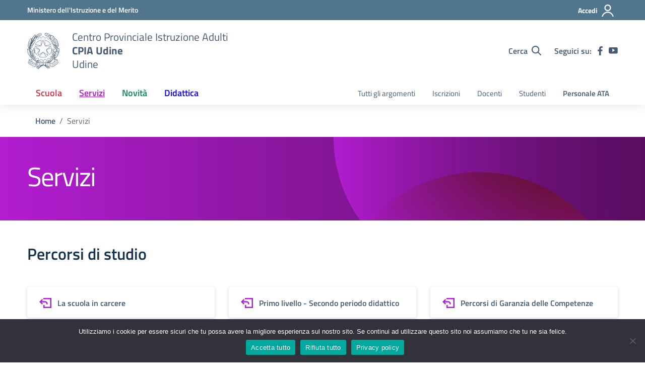

--- FILE ---
content_type: text/css
request_url: https://cpiaudine.edu.it/wp-content/themes/design-scuole-wordpress-theme-main/style.css?ver=6.5.3
body_size: 256
content:
/*!
Theme Name: Design Scuole Italia
Author: Dipartimento per la trasformazione digitale - Presidenza del Consiglio dei Ministri
Description: Design Scuole Italia è il tema di WordPress per i siti delle Scuole Italiane. Rispetta le linee guida di design dell’Agenzia per l’Italia digitale rilasciare dal Team per la Trasformazione Digitale. Utilizza Bootstrap Italia. Basato sul precedente lavoro di Marco Buttarini.
Version: 2.7.0
License: AGPL 3.0 or later
Text Domain: design_scuole_italia
*/

/** immagini e allineamenti wp **/
/* =WordPress Core
-------------------------------------------------------------- */


--- FILE ---
content_type: text/css
request_url: https://cpiaudine.edu.it/wp-content/themes/design-scuole-wordpress-theme-main-child/style.css?ver=6.5.3
body_size: 86
content:
/*
Theme Name: design-scuole-wordpress-theme-main Child
Theme URI: https://nettunopa.it
Author: NETTuno S.r.l.
Author URI: https://nettunopa.it
Description: Modifiche al tema Design Scuole Italia apportate da NETTuno S.r.l.
Version: 1.0.0
Template: design-scuole-wordpress-theme-main
Text Domain: attesa-child
*/